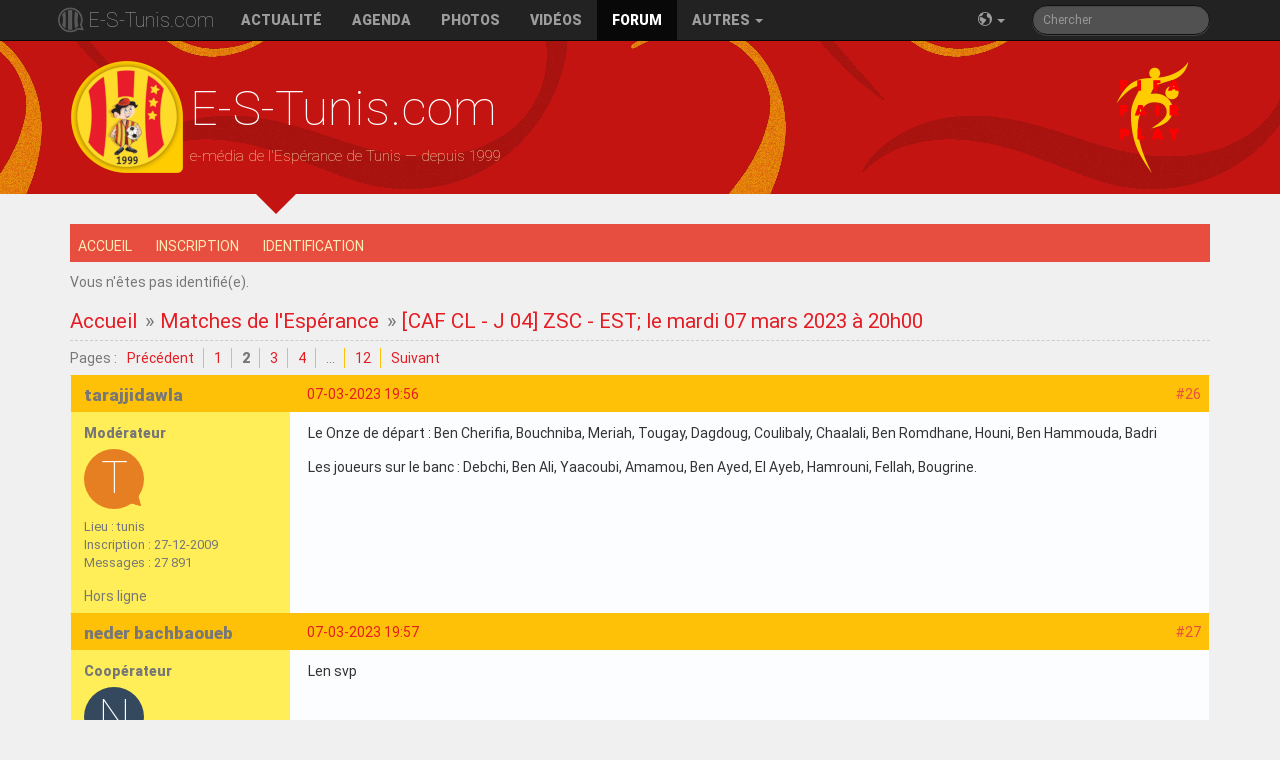

--- FILE ---
content_type: text/html; charset=utf-8
request_url: https://e-s-tunis.com/forum/viewtopic.php?pid=440762
body_size: 6782
content:
<!doctype html>
<html class="no-js" lang="fr">
    <head>
        <meta charset="utf-8">
        <meta http-equiv="x-ua-compatible" content="ie=edge">
        <title>TarajjiMania Forums</title>
        <meta name=description content="Espérance de Tunis football club, tarajjiMania forum fans">
        <meta name="author" content="https://plus.google.com/114671849437388435903">
        <meta name="publisher" content="https://plus.google.com/114671849437388435903">
        <meta name=viewport content="width=device-width, initial-scale=1, minimal-ui">
        <meta name=mobile-web-app-capable content=yes>
        <meta name=apple-mobile-web-app-capable content=yes>
        <meta name=apple-mobile-web-app-status-bar-style content=black>
        <meta name=apple-mobile-web-app-title content="TarajjiMania Forums">
        <meta name="theme-color" content="#ffc107">
        <link rel="icon" sizes="144x144" href="/apple-touch-icon-precomposed.png">
        <link rel="alternate" type="application/rss+xml" title="E-S-Tunis.com RSS Channel" href="https://feeds.feedburner.com/estuniscom_feed">
        <link type="text/css" rel="stylesheet" href="https://fonts.googleapis.com/css?family=RobotoDraft:400,900,400italic,100,300" />
        <link type="text/css" rel="stylesheet" href="https://fonts.googleapis.com/earlyaccess/notokufiarabic.css" />
        <title>[CAF CL - J 04] ZSC - EST; le mardi 07 mars 2023 à 20h00 (Page 2) / Matches de l&#039;Espérance / TarajjiMania Forums</title>
<link rel="stylesheet" type="text/css" href="style/estunis.css?h" />
<script type="text/javascript" src="include/like_mod.js"></script>
<script type="text/javascript">$(document).ready(function(){$('a.like').wsLiker('1', 'Invité', 'J\'aime', 'Je n\'aime plus', 'Aime ce post :');});</script>
<!--[if lte IE 6]><script type="text/javascript" src="style/imports/minmax.js"></script><![endif]-->
<link rel="alternate" type="application/atom+xml" href="extern.php?action=feed&amp;tid=22246&amp;type=atom" title="Flux Atom de la discussion" />
        <script src="/js/vendor/modernizr-2.8.3-respond-1.4.2.min.js"></script>
        <script src="//instant.page/3.0.0" type="module" defer integrity="sha384-OeDn4XE77tdHo8pGtE1apMPmAipjoxUQ++eeJa6EtJCfHlvijigWiJpD7VDPWXV1"></script>
    </head>
    <body>
        <!--[if lt IE 8]>
            <p class="browsehappy">Vous utilisez un <strong>vieux</strong> navigateur, qui n'est plus maintenu. Nous vous recommandons vivement <a href="http://browsehappy.com/">la mise à jour de votre navigateur</a> afin de profiter de toutes les fonctionnalités de notre site.</p>
        <![endif]-->
        <nav class="navbar navbar-inverse navbar-fixed-top" role="navigation">
          <div class="container">
            <div class="navbar-header">
                <button type="button" class="navbar-toggle" data-toggle="collapse" data-target=".navbar-responsive-collapse">
                  <span class="sr-only">Basculer la navigation</span>
                  <span class="icon-bar"></span>
                  <span class="icon-bar"></span>
                  <span class="icon-bar"></span>
                </button>

                <a class="navbar-brand" href="/">E-S-Tunis.com</a>
              </div>
            <div class="navbar-collapse collapse navbar-responsive-collapse">
                        <ul class="nav navbar-nav">
                            <li><a href="/">Actualit&eacute;</a></li>
                            <li><a href="/saison/calendrier#current">Agenda</a></li>
                            <li><a href="/photos">Photos</a></li>
                            <li><a href="/videos">Vid&eacute;os</a></li>
                            <li class="active"><a href="/forum/index.php">Forum</a></li>
                            <li class="dropdown">
                                <a href="#" class="dropdown-toggle" data-toggle="dropdown">Autres <span class="caret"></span></a>
                                <ul class="dropdown-menu" role="menu" aria-labelledby="dropdownMenu">
                                    <li role="presentation" class="dropdown-header">Saison actuelle</li>
                                    <li role="presentation" class="disabled"><a role="menuitem" tabindex="-1" class="disabled" href="#">Effectif</a></li>
                                    <li role="presentation"><a role="menuitem" tabindex="-1" href="/saison/mercato">Transferts</a></li>
                                    <li role="presentation"><a role="menuitem" tabindex="-1" href="/saison/classement">Classement Ligue 1</a></li>
                                    <li role="presentation" class="disabled"><a role="menuitem" tabindex="-1" href="#">Direct - Live</a></li>
                                    <li role="presentation"><a role="menuitem" tabindex="-1" href="/playerofthematch">Homme du match</a></li>
                                    <li role="presentation"><a role="menuitem" tabindex="-1" href="/playerofthemonth">Joueur du mois</a></li>
                                </ul>
                            </li>
                        </ul>
                        <form class="navbar-form navbar-right hidden-sm" role="search" method="get" id="searchform" action="search.php">
                          <div class="form-group">
                            <input name="keywords" id="s" type="text" class="form-control input-sm search-query" placeholder="Chercher">
                            <input type="hidden" name="action" value="search">
                          </div>
                        </form>
                        <ul class="nav navbar-nav navbar-right"><li><a href="#" class="dropdown-toggle" data-toggle="dropdown"><span class="icon-earth"></span>&nbsp;<span class="caret"></span></a><ul class="dropdown-menu dropdown-menu-right rtl" role="menu" aria-labelledby="dropdownMenu"><li role="presentation"><a role="menuitem" tabindex="-1" href="/fr">Français</a></li><li role="presentation"><a role="menuitem" tabindex="-1" href="/en">English</a></li><li role="presentation"><a role="menuitem" tabindex="-1" href="/ar">العربية</a></li></ul></li></ul>
            </div><!-- /.nav-collapse -->
          </div><!-- /.container -->
        </nav><!-- /.navbar -->

        <header class="hidden-xs">
            <div class="container">
                <div id="title">
                    <h1>E-S-Tunis.com</h1>
                    <p>e-média de l'Espérance de Tunis &mdash; depuis 1999</p>
                </div>
            </div>
            <div class="nsarrow"></div>
        </header>

        <div id="main" class="container">

	<div class="wrapper">
	
		<div id="punviewtopic" class="pun">
		
		<!-- BEGIN: Forum Content -->
		<section class="content">

			<!-- BEGIN: Board Title / Banner -->
			<header>
				<nav class="primary" id="navPrimary">
					<h1><a href="index.php">TarajjiMania Forums</a></h1>
					<div id="brddesc">Forums des supporters de l'Espérance Sportive de Tunis</div>		
				</nav>
			</header>
			<!-- END: Board Title / Banner -->

			<div id="brdmenu" class="inbox">
			<ul>
				<li id="navindex" class="isactive"><a href="index.php">Accueil</a></li>
				<li id="navregister"><a href="register.php">Inscription</a></li>
				<li id="navlogin"><a href="login.php">Identification</a></li>
			</ul>
		</div>

			<div id="brdwelcome" class="inbox">
			<p class="conl">Vous n'êtes pas identifié(e).</p>
			<div class="clearer"></div>
		</div>

			

			<div class="linkst">
	<div class="inbox crumbsplus">
		<ul class="crumbs">
			<li><a href="index.php">Accueil</a></li>
			<li><span>»&#160;</span><a href="viewforum.php?id=17">Matches de l&#039;Espérance</a></li>
			<li><span>»&#160;</span><strong><a href="viewtopic.php?id=22246">[CAF CL - J 04] ZSC - EST; le mardi 07 mars 2023 à 20h00</a></strong></li>
		</ul>
		<div class="pagepost">
			<p class="pagelink conl"><span class="pages-label">Pages&#160;: </span><a rel="prev" class="item1" href="viewtopic.php?id=22246&amp;p=1">Précédent</a> <a href="viewtopic.php?id=22246&amp;p=1">1</a> <strong>2</strong> <a href="viewtopic.php?id=22246&amp;p=3">3</a> <a href="viewtopic.php?id=22246&amp;p=4">4</a> <span class="spacer">…</span> <a href="viewtopic.php?id=22246&amp;p=12">12</a> <a rel="next" href="viewtopic.php?id=22246&amp;p=3">Suivant</a></p>
		</div>
		<div class="clearer"></div>
	</div>
</div>

<div id="p440751" class="blockpost rowodd blockpost1">
	<h2><span><span class="conr">#26</span> <a href="viewtopic.php?pid=440751#p440751">07-03-2023 19:56</a></span></h2>
	<div class="box">
		<div class="inbox">
			<div class="postbody">
				<div class="postleft">
					<dl>
						<dt><strong>tarajjidawla</strong></dt>
						<dd class="usertitle"><strong>Modérateur</strong></dd>
						<dd class="postavatar"><canvas class="user-icon" width="60" height="60" rel-name="tarajjidawla"></canvas></dd>
						<dd><span>Lieu&#160;: tunis</span></dd>
						<dd><span>Inscription&#160;: 27-12-2009</span></dd>
						<dd><span>Messages&#160;: 27 891</span></dd>
					</dl>
				</div>
				<div class="postright">
					<h3>Re&#160;: [CAF CL - J 04] ZSC - EST; le mardi 07 mars 2023 à 20h00</h3>
					<div class="postmsg">
						<p>Le Onze de départ : Ben Cherifia, Bouchniba, Meriah, Tougay, Dagdoug, Coulibaly, Chaalali, Ben Romdhane, Houni, Ben Hammouda, Badri </p><p>Les joueurs sur le banc : Debchi, Ben Ali, Yaacoubi, Amamou, Ben Ayed, El Ayeb, Hamrouni, Fellah, Bougrine.</p>
					</div>
				</div>
			</div>
		</div>
		<div class="inbox">
			<div class="postfoot clearb">
				<div class="postfootleft"><p><span>Hors ligne</span></p></div>
				<div class="postfootright">
					<ul>
						
					</ul>
				</div>
			</div>
		</div>
	</div>
</div>

<div id="p440752" class="blockpost roweven">
	<h2><span><span class="conr">#27</span> <a href="viewtopic.php?pid=440752#p440752">07-03-2023 19:57</a></span></h2>
	<div class="box">
		<div class="inbox">
			<div class="postbody">
				<div class="postleft">
					<dl>
						<dt><strong>neder bachbaoueb</strong></dt>
						<dd class="usertitle"><strong>Coopérateur</strong></dd>
						<dd class="postavatar"><canvas class="user-icon" width="60" height="60" rel-name="neder bachbaoueb"></canvas></dd>
						<dd><span>Lieu&#160;: hammam lif</span></dd>
						<dd><span>Inscription&#160;: 19-06-2008</span></dd>
						<dd><span>Messages&#160;: 14 057</span></dd>
					</dl>
				</div>
				<div class="postright">
					<h3>Re&#160;: [CAF CL - J 04] ZSC - EST; le mardi 07 mars 2023 à 20h00</h3>
					<div class="postmsg">
						<p>Len svp</p>
					</div>
				</div>
			</div>
		</div>
		<div class="inbox">
			<div class="postfoot clearb">
				<div class="postfootleft"><p><span>Hors ligne</span></p></div>
				<div class="postfootright">
					<ul>
						
					</ul>
				</div>
			</div>
		</div>
	</div>
</div>

<div id="p440754" class="blockpost rowodd">
	<h2><span><span class="conr">#28</span> <a href="viewtopic.php?pid=440754#p440754">07-03-2023 20:07</a></span></h2>
	<div class="box">
		<div class="inbox">
			<div class="postbody">
				<div class="postleft">
					<dl>
						<dt><strong>ESTist 4ever</strong></dt>
						<dd class="usertitle"><strong>TarajjiManiaque</strong></dd>
						<dd class="postavatar"><canvas class="user-icon" width="60" height="60" rel-name="ESTist 4ever"></canvas></dd>
						<dd><span>Inscription&#160;: 05-04-2011</span></dd>
						<dd><span>Messages&#160;: 3 672</span></dd>
					</dl>
				</div>
				<div class="postright">
					<h3>Re&#160;: [CAF CL - J 04] ZSC - EST; le mardi 07 mars 2023 à 20h00</h3>
					<div class="postmsg">
						<p>Finir la 1ère mi-temps 0-0 puis on verra <br />ان شاء الله مربوحة للترجي</p>
					</div>
				</div>
			</div>
		</div>
		<div class="inbox">
			<div class="postfoot clearb">
				<div class="postfootleft"><p><span>Hors ligne</span></p></div>
				<div class="postfootright">
					<ul>
						
					</ul>
				</div>
			</div>
		</div>
	</div>
</div>

<div id="p440757" class="blockpost roweven">
	<h2><span><span class="conr">#29</span> <a href="viewtopic.php?pid=440757#p440757">07-03-2023 20:10</a></span></h2>
	<div class="box">
		<div class="inbox">
			<div class="postbody">
				<div class="postleft">
					<dl>
						<dt><strong>mestiri67</strong></dt>
						<dd class="usertitle"><strong>TarajjiManiaque</strong></dd>
						<dd class="postavatar"><canvas class="user-icon" width="60" height="60" rel-name="mestiri67"></canvas></dd>
						<dd><span>Lieu&#160;: Tunis</span></dd>
						<dd><span>Inscription&#160;: 09-11-2008</span></dd>
						<dd><span>Messages&#160;: 11 776</span></dd>
					</dl>
				</div>
				<div class="postright">
					<h3>Re&#160;: [CAF CL - J 04] ZSC - EST; le mardi 07 mars 2023 à 20h00</h3>
					<div class="postmsg">
						<p>Tient … on joue avec nos couleurs habituelles … le rouge et le jaune</p>
					</div>
				</div>
			</div>
		</div>
		<div class="inbox">
			<div class="postfoot clearb">
				<div class="postfootleft"><p><span>Hors ligne</span></p></div>
				<div class="postfootright">
					<ul>
						
					</ul>
				</div>
			</div>
		</div>
	</div>
</div>

<div id="p440758" class="blockpost rowodd">
	<h2><span><span class="conr">#30</span> <a href="viewtopic.php?pid=440758#p440758">07-03-2023 20:11</a></span></h2>
	<div class="box">
		<div class="inbox">
			<div class="postbody">
				<div class="postleft">
					<dl>
						<dt><strong>ESTist 4ever</strong></dt>
						<dd class="usertitle"><strong>TarajjiManiaque</strong></dd>
						<dd class="postavatar"><canvas class="user-icon" width="60" height="60" rel-name="ESTist 4ever"></canvas></dd>
						<dd><span>Inscription&#160;: 05-04-2011</span></dd>
						<dd><span>Messages&#160;: 3 672</span></dd>
					</dl>
				</div>
				<div class="postright">
					<h3>Re&#160;: [CAF CL - J 04] ZSC - EST; le mardi 07 mars 2023 à 20h00</h3>
					<div class="postmsg">
						<div class="quotebox"><cite>neder bachbaoueb a écrit&#160;:</cite><blockquote><div><p>Len svp</p></div></blockquote></div><p>Koora tv</p>
					</div>
				</div>
			</div>
		</div>
		<div class="inbox">
			<div class="postfoot clearb">
				<div class="postfootleft"><p><span>Hors ligne</span></p></div>
				<div class="postfootright">
					<ul>
						
					</ul>
				</div>
			</div>
		</div>
	</div>
</div>

<div class="blockpost  rowodd liker">
	<div class="box">
		<div class="inbox">
			<div class="postbody">
				<div class="postleft">
					<dl>
						<dd class="usertitle"><strong>Aime ce post :</strong></dd>
					</dl>
				</div>
				<div class="postright">
					<div class="postmsg">
						<p>
						<span title="neder bachbaoueb">ESTist 4ever</span>						</p>
					</div>
				</div>
			</div>
		</div>
	</div>
</div>
<div id="p440759" class="blockpost roweven">
	<h2><span><span class="conr">#31</span> <a href="viewtopic.php?pid=440759#p440759">07-03-2023 20:12</a></span></h2>
	<div class="box">
		<div class="inbox">
			<div class="postbody">
				<div class="postleft">
					<dl>
						<dt><strong>ESTist 4ever</strong></dt>
						<dd class="usertitle"><strong>TarajjiManiaque</strong></dd>
						<dd class="postavatar"><canvas class="user-icon" width="60" height="60" rel-name="ESTist 4ever"></canvas></dd>
						<dd><span>Inscription&#160;: 05-04-2011</span></dd>
						<dd><span>Messages&#160;: 3 672</span></dd>
					</dl>
				</div>
				<div class="postright">
					<h3>Re&#160;: [CAF CL - J 04] ZSC - EST; le mardi 07 mars 2023 à 20h00</h3>
					<div class="postmsg">
						<p>cool.live-koora-tv.com</p>
						<p class="postedit"><em>Dernière modification par ESTist 4ever (07-03-2023 20:12)</em></p>
					</div>
				</div>
			</div>
		</div>
		<div class="inbox">
			<div class="postfoot clearb">
				<div class="postfootleft"><p><span>Hors ligne</span></p></div>
				<div class="postfootright">
					<ul>
						
					</ul>
				</div>
			</div>
		</div>
	</div>
</div>

<div class="blockpost  roweven liker">
	<div class="box">
		<div class="inbox">
			<div class="postbody">
				<div class="postleft">
					<dl>
						<dd class="usertitle"><strong>Aime ce post :</strong></dd>
					</dl>
				</div>
				<div class="postright">
					<div class="postmsg">
						<p>
						<span title="neder bachbaoueb">ESTist 4ever</span>						</p>
					</div>
				</div>
			</div>
		</div>
	</div>
</div>
<div id="p440760" class="blockpost rowodd">
	<h2><span><span class="conr">#32</span> <a href="viewtopic.php?pid=440760#p440760">07-03-2023 20:19</a></span></h2>
	<div class="box">
		<div class="inbox">
			<div class="postbody">
				<div class="postleft">
					<dl>
						<dt><strong>Wlid&#039;ha 01</strong></dt>
						<dd class="usertitle"><strong>Coopérateur</strong></dd>
						<dd class="postavatar"><img src="https://e-s-tunis.com/forum/img/avatars/22722.png?m=1452383589" width="60" height="60" alt="" /></dd>
						<dd><span>Lieu&#160;: Rabat / Hammamet</span></dd>
						<dd><span>Inscription&#160;: 28-06-2015</span></dd>
						<dd><span>Messages&#160;: 15 592</span></dd>
					</dl>
				</div>
				<div class="postright">
					<h3>Re&#160;: [CAF CL - J 04] ZSC - EST; le mardi 07 mars 2023 à 20h00</h3>
					<div class="postmsg">
						<p>Quelle naïveté <br />impardonnable</p>
					</div>
				</div>
			</div>
		</div>
		<div class="inbox">
			<div class="postfoot clearb">
				<div class="postfootleft"><p><span>Hors ligne</span></p></div>
				<div class="postfootright">
					<ul>
						
					</ul>
				</div>
			</div>
		</div>
	</div>
</div>

<div id="p440761" class="blockpost roweven">
	<h2><span><span class="conr">#33</span> <a href="viewtopic.php?pid=440761#p440761">07-03-2023 20:20</a></span></h2>
	<div class="box">
		<div class="inbox">
			<div class="postbody">
				<div class="postleft">
					<dl>
						<dt><strong>mestiri67</strong></dt>
						<dd class="usertitle"><strong>TarajjiManiaque</strong></dd>
						<dd class="postavatar"><canvas class="user-icon" width="60" height="60" rel-name="mestiri67"></canvas></dd>
						<dd><span>Lieu&#160;: Tunis</span></dd>
						<dd><span>Inscription&#160;: 09-11-2008</span></dd>
						<dd><span>Messages&#160;: 11 776</span></dd>
					</dl>
				</div>
				<div class="postright">
					<h3>Re&#160;: [CAF CL - J 04] ZSC - EST; le mardi 07 mars 2023 à 20h00</h3>
					<div class="postmsg">
						<p>Vite menés 1-0 … suite à une perte de balle au milieu alors qu’on avançait … et après le beau dribble adverse sur Dagdoug</p>
					</div>
				</div>
			</div>
		</div>
		<div class="inbox">
			<div class="postfoot clearb">
				<div class="postfootleft"><p><span>Hors ligne</span></p></div>
				<div class="postfootright">
					<ul>
						
					</ul>
				</div>
			</div>
		</div>
	</div>
</div>

<div id="p440762" class="blockpost rowodd">
	<h2><span><span class="conr">#34</span> <a href="viewtopic.php?pid=440762#p440762">07-03-2023 20:20</a></span></h2>
	<div class="box">
		<div class="inbox">
			<div class="postbody">
				<div class="postleft">
					<dl>
						<dt><strong>ESTist 4ever</strong></dt>
						<dd class="usertitle"><strong>TarajjiManiaque</strong></dd>
						<dd class="postavatar"><canvas class="user-icon" width="60" height="60" rel-name="ESTist 4ever"></canvas></dd>
						<dd><span>Inscription&#160;: 05-04-2011</span></dd>
						<dd><span>Messages&#160;: 3 672</span></dd>
					</dl>
				</div>
				<div class="postright">
					<h3>Re&#160;: [CAF CL - J 04] ZSC - EST; le mardi 07 mars 2023 à 20h00</h3>
					<div class="postmsg">
						<p>Déjà 1-0 pour Zamalek !!!</p>
					</div>
				</div>
			</div>
		</div>
		<div class="inbox">
			<div class="postfoot clearb">
				<div class="postfootleft"><p><span>Hors ligne</span></p></div>
				<div class="postfootright">
					<ul>
						
					</ul>
				</div>
			</div>
		</div>
	</div>
</div>

<div id="p440763" class="blockpost roweven">
	<h2><span><span class="conr">#35</span> <a href="viewtopic.php?pid=440763#p440763">07-03-2023 20:20</a></span></h2>
	<div class="box">
		<div class="inbox">
			<div class="postbody">
				<div class="postleft">
					<dl>
						<dt><strong>neder bachbaoueb</strong></dt>
						<dd class="usertitle"><strong>Coopérateur</strong></dd>
						<dd class="postavatar"><canvas class="user-icon" width="60" height="60" rel-name="neder bachbaoueb"></canvas></dd>
						<dd><span>Lieu&#160;: hammam lif</span></dd>
						<dd><span>Inscription&#160;: 19-06-2008</span></dd>
						<dd><span>Messages&#160;: 14 057</span></dd>
					</dl>
				</div>
				<div class="postright">
					<h3>Re&#160;: [CAF CL - J 04] ZSC - EST; le mardi 07 mars 2023 à 20h00</h3>
					<div class="postmsg">
						<p>Meriah?!!!</p>
					</div>
				</div>
			</div>
		</div>
		<div class="inbox">
			<div class="postfoot clearb">
				<div class="postfootleft"><p><span>Hors ligne</span></p></div>
				<div class="postfootright">
					<ul>
						
					</ul>
				</div>
			</div>
		</div>
	</div>
</div>

<div id="p440764" class="blockpost rowodd">
	<h2><span><span class="conr">#36</span> <a href="viewtopic.php?pid=440764#p440764">07-03-2023 20:20</a></span></h2>
	<div class="box">
		<div class="inbox">
			<div class="postbody">
				<div class="postleft">
					<dl>
						<dt><strong>mestiri67</strong></dt>
						<dd class="usertitle"><strong>TarajjiManiaque</strong></dd>
						<dd class="postavatar"><canvas class="user-icon" width="60" height="60" rel-name="mestiri67"></canvas></dd>
						<dd><span>Lieu&#160;: Tunis</span></dd>
						<dd><span>Inscription&#160;: 09-11-2008</span></dd>
						<dd><span>Messages&#160;: 11 776</span></dd>
					</dl>
				</div>
				<div class="postright">
					<h3>Re&#160;: [CAF CL - J 04] ZSC - EST; le mardi 07 mars 2023 à 20h00</h3>
					<div class="postmsg">
						<p>On est trop fébriles on dirait qu’on néglige ce match</p>
					</div>
				</div>
			</div>
		</div>
		<div class="inbox">
			<div class="postfoot clearb">
				<div class="postfootleft"><p><span>Hors ligne</span></p></div>
				<div class="postfootright">
					<ul>
						
					</ul>
				</div>
			</div>
		</div>
	</div>
</div>

<div id="p440765" class="blockpost roweven">
	<h2><span><span class="conr">#37</span> <a href="viewtopic.php?pid=440765#p440765">07-03-2023 20:20</a></span></h2>
	<div class="box">
		<div class="inbox">
			<div class="postbody">
				<div class="postleft">
					<dl>
						<dt><strong>ESTist 4ever</strong></dt>
						<dd class="usertitle"><strong>TarajjiManiaque</strong></dd>
						<dd class="postavatar"><canvas class="user-icon" width="60" height="60" rel-name="ESTist 4ever"></canvas></dd>
						<dd><span>Inscription&#160;: 05-04-2011</span></dd>
						<dd><span>Messages&#160;: 3 672</span></dd>
					</dl>
				</div>
				<div class="postright">
					<h3>Re&#160;: [CAF CL - J 04] ZSC - EST; le mardi 07 mars 2023 à 20h00</h3>
					<div class="postmsg">
						<p>ان شاء الله ما نتخمروش</p>
					</div>
				</div>
			</div>
		</div>
		<div class="inbox">
			<div class="postfoot clearb">
				<div class="postfootleft"><p><span>Hors ligne</span></p></div>
				<div class="postfootright">
					<ul>
						
					</ul>
				</div>
			</div>
		</div>
	</div>
</div>

<div id="p440766" class="blockpost rowodd">
	<h2><span><span class="conr">#38</span> <a href="viewtopic.php?pid=440766#p440766">07-03-2023 20:22</a></span></h2>
	<div class="box">
		<div class="inbox">
			<div class="postbody">
				<div class="postleft">
					<dl>
						<dt><strong>ESTist 4ever</strong></dt>
						<dd class="usertitle"><strong>TarajjiManiaque</strong></dd>
						<dd class="postavatar"><canvas class="user-icon" width="60" height="60" rel-name="ESTist 4ever"></canvas></dd>
						<dd><span>Inscription&#160;: 05-04-2011</span></dd>
						<dd><span>Messages&#160;: 3 672</span></dd>
					</dl>
				</div>
				<div class="postright">
					<h3>Re&#160;: [CAF CL - J 04] ZSC - EST; le mardi 07 mars 2023 à 20h00</h3>
					<div class="postmsg">
						<p>شوية لا كلينا البونطو الثاني<br />موش معقول</p>
					</div>
				</div>
			</div>
		</div>
		<div class="inbox">
			<div class="postfoot clearb">
				<div class="postfootleft"><p><span>Hors ligne</span></p></div>
				<div class="postfootright">
					<ul>
						
					</ul>
				</div>
			</div>
		</div>
	</div>
</div>

<div id="p440767" class="blockpost roweven">
	<h2><span><span class="conr">#39</span> <a href="viewtopic.php?pid=440767#p440767">07-03-2023 20:22</a></span></h2>
	<div class="box">
		<div class="inbox">
			<div class="postbody">
				<div class="postleft">
					<dl>
						<dt><strong>ESTist 4ever</strong></dt>
						<dd class="usertitle"><strong>TarajjiManiaque</strong></dd>
						<dd class="postavatar"><canvas class="user-icon" width="60" height="60" rel-name="ESTist 4ever"></canvas></dd>
						<dd><span>Inscription&#160;: 05-04-2011</span></dd>
						<dd><span>Messages&#160;: 3 672</span></dd>
					</dl>
				</div>
				<div class="postright">
					<h3>Re&#160;: [CAF CL - J 04] ZSC - EST; le mardi 07 mars 2023 à 20h00</h3>
					<div class="postmsg">
						<p>Dagdoug carton jaune</p>
					</div>
				</div>
			</div>
		</div>
		<div class="inbox">
			<div class="postfoot clearb">
				<div class="postfootleft"><p><span>Hors ligne</span></p></div>
				<div class="postfootright">
					<ul>
						
					</ul>
				</div>
			</div>
		</div>
	</div>
</div>

<div id="p440768" class="blockpost rowodd">
	<h2><span><span class="conr">#40</span> <a href="viewtopic.php?pid=440768#p440768">07-03-2023 20:22</a></span></h2>
	<div class="box">
		<div class="inbox">
			<div class="postbody">
				<div class="postleft">
					<dl>
						<dt><strong>mestiri67</strong></dt>
						<dd class="usertitle"><strong>TarajjiManiaque</strong></dd>
						<dd class="postavatar"><canvas class="user-icon" width="60" height="60" rel-name="mestiri67"></canvas></dd>
						<dd><span>Lieu&#160;: Tunis</span></dd>
						<dd><span>Inscription&#160;: 09-11-2008</span></dd>
						<dd><span>Messages&#160;: 11 776</span></dd>
					</dl>
				</div>
				<div class="postright">
					<h3>Re&#160;: [CAF CL - J 04] ZSC - EST; le mardi 07 mars 2023 à 20h00</h3>
					<div class="postmsg">
						<p>Avertissement contre Dagdoug</p>
					</div>
				</div>
			</div>
		</div>
		<div class="inbox">
			<div class="postfoot clearb">
				<div class="postfootleft"><p><span>Hors ligne</span></p></div>
				<div class="postfootright">
					<ul>
						
					</ul>
				</div>
			</div>
		</div>
	</div>
</div>

<div id="p440769" class="blockpost roweven">
	<h2><span><span class="conr">#41</span> <a href="viewtopic.php?pid=440769#p440769">07-03-2023 20:23</a></span></h2>
	<div class="box">
		<div class="inbox">
			<div class="postbody">
				<div class="postleft">
					<dl>
						<dt><strong>ESTist 4ever</strong></dt>
						<dd class="usertitle"><strong>TarajjiManiaque</strong></dd>
						<dd class="postavatar"><canvas class="user-icon" width="60" height="60" rel-name="ESTist 4ever"></canvas></dd>
						<dd><span>Inscription&#160;: 05-04-2011</span></dd>
						<dd><span>Messages&#160;: 3 672</span></dd>
					</dl>
				</div>
				<div class="postright">
					<h3>Re&#160;: [CAF CL - J 04] ZSC - EST; le mardi 07 mars 2023 à 20h00</h3>
					<div class="postmsg">
						<p>Il est excité</p>
					</div>
				</div>
			</div>
		</div>
		<div class="inbox">
			<div class="postfoot clearb">
				<div class="postfootleft"><p><span>Hors ligne</span></p></div>
				<div class="postfootright">
					<ul>
						
					</ul>
				</div>
			</div>
		</div>
	</div>
</div>

<div id="p440770" class="blockpost rowodd">
	<h2><span><span class="conr">#42</span> <a href="viewtopic.php?pid=440770#p440770">07-03-2023 20:23</a></span></h2>
	<div class="box">
		<div class="inbox">
			<div class="postbody">
				<div class="postleft">
					<dl>
						<dt><strong>abouahmed</strong></dt>
						<dd class="usertitle"><strong>Super Fan</strong></dd>
						<dd class="postavatar"><canvas class="user-icon" width="60" height="60" rel-name="abouahmed"></canvas></dd>
						<dd><span>Lieu&#160;: radès</span></dd>
						<dd><span>Inscription&#160;: 11-08-2008</span></dd>
						<dd><span>Messages&#160;: 1 908</span></dd>
					</dl>
				</div>
				<div class="postright">
					<h3>Re&#160;: [CAF CL - J 04] ZSC - EST; le mardi 07 mars 2023 à 20h00</h3>
					<div class="postmsg">
						<p>C&#039;est le résultat de l&#039;excès de confiance</p>
					</div>
				</div>
			</div>
		</div>
		<div class="inbox">
			<div class="postfoot clearb">
				<div class="postfootleft"><p><strong>En ligne</strong></p></div>
				<div class="postfootright">
					<ul>
						
					</ul>
				</div>
			</div>
		</div>
	</div>
</div>

<div id="p440771" class="blockpost roweven">
	<h2><span><span class="conr">#43</span> <a href="viewtopic.php?pid=440771#p440771">07-03-2023 20:24</a></span></h2>
	<div class="box">
		<div class="inbox">
			<div class="postbody">
				<div class="postleft">
					<dl>
						<dt><strong>abouahmed</strong></dt>
						<dd class="usertitle"><strong>Super Fan</strong></dd>
						<dd class="postavatar"><canvas class="user-icon" width="60" height="60" rel-name="abouahmed"></canvas></dd>
						<dd><span>Lieu&#160;: radès</span></dd>
						<dd><span>Inscription&#160;: 11-08-2008</span></dd>
						<dd><span>Messages&#160;: 1 908</span></dd>
					</dl>
				</div>
				<div class="postright">
					<h3>Re&#160;: [CAF CL - J 04] ZSC - EST; le mardi 07 mars 2023 à 20h00</h3>
					<div class="postmsg">
						<p>اليسار يعوم</p>
					</div>
				</div>
			</div>
		</div>
		<div class="inbox">
			<div class="postfoot clearb">
				<div class="postfootleft"><p><strong>En ligne</strong></p></div>
				<div class="postfootright">
					<ul>
						
					</ul>
				</div>
			</div>
		</div>
	</div>
</div>

<div id="p440772" class="blockpost rowodd">
	<h2><span><span class="conr">#44</span> <a href="viewtopic.php?pid=440772#p440772">07-03-2023 20:28</a></span></h2>
	<div class="box">
		<div class="inbox">
			<div class="postbody">
				<div class="postleft">
					<dl>
						<dt><strong>ESTist 4ever</strong></dt>
						<dd class="usertitle"><strong>TarajjiManiaque</strong></dd>
						<dd class="postavatar"><canvas class="user-icon" width="60" height="60" rel-name="ESTist 4ever"></canvas></dd>
						<dd><span>Inscription&#160;: 05-04-2011</span></dd>
						<dd><span>Messages&#160;: 3 672</span></dd>
					</dl>
				</div>
				<div class="postright">
					<h3>Re&#160;: [CAF CL - J 04] ZSC - EST; le mardi 07 mars 2023 à 20h00</h3>
					<div class="postmsg">
						<p>L’arbitre ne sort pas de cartons pour les égyptiens</p>
					</div>
				</div>
			</div>
		</div>
		<div class="inbox">
			<div class="postfoot clearb">
				<div class="postfootleft"><p><span>Hors ligne</span></p></div>
				<div class="postfootright">
					<ul>
						
					</ul>
				</div>
			</div>
		</div>
	</div>
</div>

<div id="p440773" class="blockpost roweven">
	<h2><span><span class="conr">#45</span> <a href="viewtopic.php?pid=440773#p440773">07-03-2023 20:28</a></span></h2>
	<div class="box">
		<div class="inbox">
			<div class="postbody">
				<div class="postleft">
					<dl>
						<dt><strong>nizarkh_1919</strong></dt>
						<dd class="usertitle"><strong>TarajjiManiaque</strong></dd>
						<dd class="postavatar"><img src="https://e-s-tunis.com/forum/img/avatars/22879.jpg?m=1556015913" width="33" height="33" alt="" /></dd>
						<dd><span>Lieu&#160;: Cambridge</span></dd>
						<dd><span>Inscription&#160;: 31-08-2016</span></dd>
						<dd><span>Messages&#160;: 3 878</span></dd>
					</dl>
				</div>
				<div class="postright">
					<h3>Re&#160;: [CAF CL - J 04] ZSC - EST; le mardi 07 mars 2023 à 20h00</h3>
					<div class="postmsg">
						<p>5ouya aka mathlouthi 9adechou bakkey</p>
					</div>
				</div>
			</div>
		</div>
		<div class="inbox">
			<div class="postfoot clearb">
				<div class="postfootleft"><p><span>Hors ligne</span></p></div>
				<div class="postfootright">
					<ul>
						
					</ul>
				</div>
			</div>
		</div>
	</div>
</div>

<div id="p440774" class="blockpost rowodd">
	<h2><span><span class="conr">#46</span> <a href="viewtopic.php?pid=440774#p440774">07-03-2023 20:29</a></span></h2>
	<div class="box">
		<div class="inbox">
			<div class="postbody">
				<div class="postleft">
					<dl>
						<dt><strong>mestiri67</strong></dt>
						<dd class="usertitle"><strong>TarajjiManiaque</strong></dd>
						<dd class="postavatar"><canvas class="user-icon" width="60" height="60" rel-name="mestiri67"></canvas></dd>
						<dd><span>Lieu&#160;: Tunis</span></dd>
						<dd><span>Inscription&#160;: 09-11-2008</span></dd>
						<dd><span>Messages&#160;: 11 776</span></dd>
					</dl>
				</div>
				<div class="postright">
					<h3>Re&#160;: [CAF CL - J 04] ZSC - EST; le mardi 07 mars 2023 à 20h00</h3>
					<div class="postmsg">
						<p>Rigolo l’arbitre</p>
					</div>
				</div>
			</div>
		</div>
		<div class="inbox">
			<div class="postfoot clearb">
				<div class="postfootleft"><p><span>Hors ligne</span></p></div>
				<div class="postfootright">
					<ul>
						
					</ul>
				</div>
			</div>
		</div>
	</div>
</div>

<div class="blockpost  rowodd liker">
	<div class="box">
		<div class="inbox">
			<div class="postbody">
				<div class="postleft">
					<dl>
						<dd class="usertitle"><strong>Aime ce post :</strong></dd>
					</dl>
				</div>
				<div class="postright">
					<div class="postmsg">
						<p>
						<span title="tarajjidawla">mestiri67</span>						</p>
					</div>
				</div>
			</div>
		</div>
	</div>
</div>
<div id="p440775" class="blockpost roweven">
	<h2><span><span class="conr">#47</span> <a href="viewtopic.php?pid=440775#p440775">07-03-2023 20:29</a></span></h2>
	<div class="box">
		<div class="inbox">
			<div class="postbody">
				<div class="postleft">
					<dl>
						<dt><strong>dragon-1919</strong></dt>
						<dd class="usertitle"><strong>Super Fan</strong></dd>
						<dd class="postavatar"><img src="https://e-s-tunis.com/forum/img/avatars/4345.jpg?m=1655756638" width="60" height="60" alt="" /></dd>
						<dd><span>Lieu&#160;: Tunis</span></dd>
						<dd><span>Inscription&#160;: 19-07-2008</span></dd>
						<dd><span>Messages&#160;: 1 263</span></dd>
						<dd class="usercontacts"><span class="website"><a href="http://www.est.org.tn" rel="nofollow">Site Web</a></span></dd>
					</dl>
				</div>
				<div class="postright">
					<h3>Re&#160;: [CAF CL - J 04] ZSC - EST; le mardi 07 mars 2023 à 20h00</h3>
					<div class="postmsg">
						<p>Pas de carton?????</p>
					</div>
				</div>
			</div>
		</div>
		<div class="inbox">
			<div class="postfoot clearb">
				<div class="postfootleft"><p><span>Hors ligne</span></p></div>
				<div class="postfootright">
					<ul>
						
					</ul>
				</div>
			</div>
		</div>
	</div>
</div>

<div id="p440776" class="blockpost rowodd">
	<h2><span><span class="conr">#48</span> <a href="viewtopic.php?pid=440776#p440776">07-03-2023 20:29</a></span></h2>
	<div class="box">
		<div class="inbox">
			<div class="postbody">
				<div class="postleft">
					<dl>
						<dt><strong>tarajjidawla</strong></dt>
						<dd class="usertitle"><strong>Modérateur</strong></dd>
						<dd class="postavatar"><canvas class="user-icon" width="60" height="60" rel-name="tarajjidawla"></canvas></dd>
						<dd><span>Lieu&#160;: tunis</span></dd>
						<dd><span>Inscription&#160;: 27-12-2009</span></dd>
						<dd><span>Messages&#160;: 27 891</span></dd>
					</dl>
				</div>
				<div class="postright">
					<h3>Re&#160;: [CAF CL - J 04] ZSC - EST; le mardi 07 mars 2023 à 20h00</h3>
					<div class="postmsg">
						<div class="quotebox"><cite>ESTist 4ever a écrit&#160;:</cite><blockquote><div><p>L’arbitre ne sort pas de cartons pour les égyptiens</p></div></blockquote></div><p>باهي خرجت الحراري ما فيهاش إنذار؟؟؟</p>
					</div>
				</div>
			</div>
		</div>
		<div class="inbox">
			<div class="postfoot clearb">
				<div class="postfootleft"><p><span>Hors ligne</span></p></div>
				<div class="postfootright">
					<ul>
						
					</ul>
				</div>
			</div>
		</div>
	</div>
</div>

<div id="p440777" class="blockpost roweven">
	<h2><span><span class="conr">#49</span> <a href="viewtopic.php?pid=440777#p440777">07-03-2023 20:29</a></span></h2>
	<div class="box">
		<div class="inbox">
			<div class="postbody">
				<div class="postleft">
					<dl>
						<dt><strong>ESTfan</strong></dt>
						<dd class="usertitle"><strong>Administrateur</strong></dd>
						<dd class="postavatar"><img src="https://e-s-tunis.com/forum/img/avatars/4478.jpg?m=1452383589" width="48" height="48" alt="" /></dd>
						<dd><span>Lieu&#160;: Tunisie</span></dd>
						<dd><span>Inscription&#160;: 25-08-2008</span></dd>
						<dd><span>Messages&#160;: 48 145</span></dd>
						<dd class="usercontacts"><span class="website"><a href="https://e-s-tunis.com/en" rel="nofollow">Site Web</a></span></dd>
					</dl>
				</div>
				<div class="postright">
					<h3>Re&#160;: [CAF CL - J 04] ZSC - EST; le mardi 07 mars 2023 à 20h00</h3>
					<div class="postmsg">
						<p>Même pas un avertissement ?</p>
					</div>
				</div>
			</div>
		</div>
		<div class="inbox">
			<div class="postfoot clearb">
				<div class="postfootleft"><p><span>Hors ligne</span></p></div>
				<div class="postfootright">
					<ul>
						
					</ul>
				</div>
			</div>
		</div>
	</div>
</div>

<div class="blockpost  roweven liker">
	<div class="box">
		<div class="inbox">
			<div class="postbody">
				<div class="postleft">
					<dl>
						<dd class="usertitle"><strong>Aime ce post :</strong></dd>
					</dl>
				</div>
				<div class="postright">
					<div class="postmsg">
						<p>
						<span title="tarajjidawla">ESTfan</span>						</p>
					</div>
				</div>
			</div>
		</div>
	</div>
</div>
<div id="p440778" class="blockpost rowodd">
	<h2><span><span class="conr">#50</span> <a href="viewtopic.php?pid=440778#p440778">07-03-2023 20:30</a></span></h2>
	<div class="box">
		<div class="inbox">
			<div class="postbody">
				<div class="postleft">
					<dl>
						<dt><strong>mestiri67</strong></dt>
						<dd class="usertitle"><strong>TarajjiManiaque</strong></dd>
						<dd class="postavatar"><canvas class="user-icon" width="60" height="60" rel-name="mestiri67"></canvas></dd>
						<dd><span>Lieu&#160;: Tunis</span></dd>
						<dd><span>Inscription&#160;: 09-11-2008</span></dd>
						<dd><span>Messages&#160;: 11 776</span></dd>
					</dl>
				</div>
				<div class="postright">
					<h3>Re&#160;: [CAF CL - J 04] ZSC - EST; le mardi 07 mars 2023 à 20h00</h3>
					<div class="postmsg">
						<p>Merieh rate lamentablement un beau coup franc il était seul il place la balle au-dessus</p>
					</div>
				</div>
			</div>
		</div>
		<div class="inbox">
			<div class="postfoot clearb">
				<div class="postfootleft"><p><span>Hors ligne</span></p></div>
				<div class="postfootright">
					<ul>
						
					</ul>
				</div>
			</div>
		</div>
	</div>
</div>

<div class="postlinksb">
	<div class="inbox crumbsplus">
		<div class="pagepost">
			<p class="pagelink conl"><span class="pages-label">Pages&#160;: </span><a rel="prev" class="item1" href="viewtopic.php?id=22246&amp;p=1">Précédent</a> <a href="viewtopic.php?id=22246&amp;p=1">1</a> <strong>2</strong> <a href="viewtopic.php?id=22246&amp;p=3">3</a> <a href="viewtopic.php?id=22246&amp;p=4">4</a> <span class="spacer">…</span> <a href="viewtopic.php?id=22246&amp;p=12">12</a> <a rel="next" href="viewtopic.php?id=22246&amp;p=3">Suivant</a></p>
		</div>
		<ul class="crumbs">
			<li><a href="index.php">Accueil</a></li>
			<li><span>»&#160;</span><a href="viewforum.php?id=17">Matches de l&#039;Espérance</a></li>
			<li><span>»&#160;</span><strong><a href="viewtopic.php?id=22246">[CAF CL - J 04] ZSC - EST; le mardi 07 mars 2023 à 20h00</a></strong></li>
		</ul>
		<div class="clearer"></div>
	</div>
</div>

			<div id="brdfooter" class="block">
	<h2><span>Pied de page des forums</span></h2>
	<div class="box">
		<div id="brdfooternav" class="inbox">
			<div class="conl">
				<form id="qjump" method="get" action="viewforum.php">
					<div><label><span>Atteindre<br /></span>
					<select name="id" onchange="window.location=('viewforum.php?id='+this.options[this.selectedIndex].value)">
						<optgroup label="Actualités">
							<option value="10">Articles en français</option>
							<option value="30">Articles in English</option>
							<option value="31">مقالات باللغة العربية</option>
							<option value="8">Revue de Presse</option>
						</optgroup>
						<optgroup label="Espérance de Tunis">
							<option value="12">Discussions générales et débats</option>
							<option value="14">Effectif 2025/2026</option>
							<option value="13">Transferts et rumeurs</option>
						</optgroup>
						<optgroup label="Compétitions">
							<option value="17" selected="selected">Matches de l&#039;Espérance</option>
							<option value="18">Actualité de nos adversaires</option>
							<option value="15">Omnisports</option>
						</optgroup>
						<optgroup label="Équipes Nationales">
							<option value="20">Equipes Nationales de football</option>
							<option value="19">Autres sections</option>
							<option value="21">Joueurs expatriés</option>
						</optgroup>
						<optgroup label="Vie des TarajjiManiaques">
							<option value="26">Supporters Sang et Or</option>
							<option value="27">Sport Mondial</option>
						</optgroup>
					</select></label>
					<input type="submit" value="Aller" accesskey="g" />
					</div>
				</form>
			</div>
			<div class="conr">
				<p id="feedlinks"><span class="atom"><a href="extern.php?action=feed&amp;tid=22246&amp;type=atom">Flux Atom de la discussion</a></span></p>
				<p id="poweredby">Retourner à <a href="/">l'accueil du site</a></p>
			</div>
			<div class="clearer"></div>
		</div>
	</div>
</div>

		</section>
		<!-- END: Forum Content -->

		</div>
		
	</div>
	<!-- END: Wrapper -->
</div>
        <div class="modal fade footermodal" tabindex="-1" role="dialog" aria-labelledby="footermodallabel" aria-hidden="true">
          <div class="modal-dialog modal-lg">
            <div class="modal-content"></div>
          </div>
        </div>
        <footer class="btm">
          <div class="container">
              <p><a href="/misc/about.html" data-toggle="modal" data-target=".footermodal">A Propos</a> &nbsp; &mdash; &nbsp; <a href="/misc/conditions.html" data-toggle="modal" data-target=".footermodal">Conditions d'utilisation</a> &nbsp; &mdash; &nbsp; <a href="/misc/faq.html" data-toggle="modal" data-target=".footermodal">F.A.Q.</a> &nbsp; &mdash; &nbsp; <a href="/misc/contact.html" data-toggle="modal" data-target=".footermodal">Nous Contacter</a></p>
              <p class="soc"><a href="https://twitter.com/ESTuniscom"><span class="icon-twitter"></span></a> &nbsp; <a href="https://www.facebook.com/E.S.Tunis.com.1999"><span class="icon-facebook"></span></a> &nbsp; <a href="https://feeds.feedburner.com/estuniscom_feed"><span class="icon-feed"></span></a></p>
              <hr>
              <p><em>&copy; 1999&ndash;2024 E-S-Tunis.com &mdash; Tous droits r&eacute;serv&eacute;s</em></p>
          </div>
        </footer>
        <script src="https://ajax.googleapis.com/ajax/libs/jquery/1.12.0/jquery.min.js"></script>
        <script>window.jQuery || document.write('<script src="/js/vendor/jquery-1.12.0.min.js"><\/script>')</script>
        <script src="style/estunis/js/forum.min.js?b"></script>
        <script>
          (function(i,s,o,g,r,a,m){i['GoogleAnalyticsObject']=r;i[r]=i[r]||function(){
          (i[r].q=i[r].q||[]).push(arguments)},i[r].l=1*new Date();a=s.createElement(o),
          m=s.getElementsByTagName(o)[0];a.async=1;a.src=g;m.parentNode.insertBefore(a,m)
          })(window,document,'script','https://www.google-analytics.com/analytics.js','ga');
          ga('create', 'UA-41395234-1', 'auto');ga('send', 'pageview');
        </script>
    </body>
</html>
